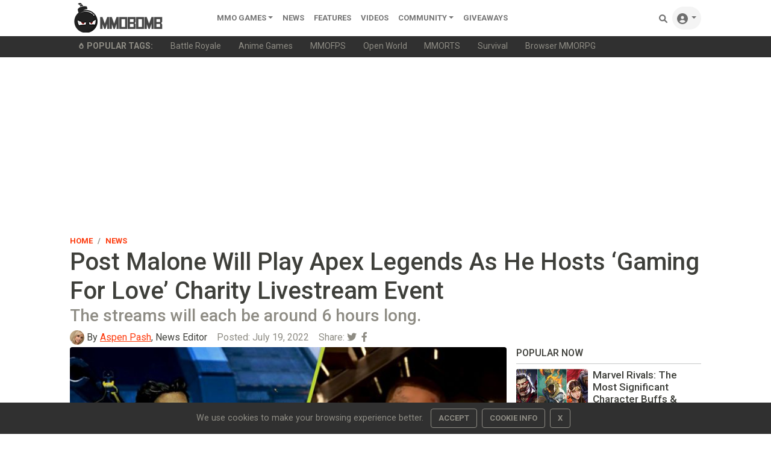

--- FILE ---
content_type: text/html;charset=UTF-8
request_url: https://www.mmobomb.com/news/post-malone-will-play-apex-legends-he-hosts-gaming-love-charity-livestream-event
body_size: 11865
content:
<!DOCTYPE html> <html lang="en-US"> <head> <link rel="apple-touch-icon" sizes="180x180" href="/favicon/apple-touch-icon.png"> <link rel="icon" type="image/png" sizes="192x192" href="/favicon/android-chrome-192x192.png"> <link rel="icon" type="image/png" sizes="32x32" href="/favicon/favicon-32x32.png"> <link rel="icon" type="image/png" sizes="16x16" href="/favicon/favicon-16x16.png"> <link rel="icon" type="image/x-icon" href="/favicon/favicon.ico"> <link rel="manifest" href="/favicon/site.webmanifest"> <link rel="mask-icon" href="/favicon/safari-pinned-tab.svg" color="#5a5a5a"> <meta name="msapplication-TileColor" content="#8c9b9b"> <meta name="theme-color" content="#ffffff">  <link rel="stylesheet" href="https://www.mmobomb.com/assets/css/bootstrap-min5.css"> <link rel="stylesheet" href="/assets/css/style-min3.css">  <script src="/assets/js/jquery-3.6.0.min.js" type="d94dc2f1916e3734c99b53ca-text/javascript"></script> <script src="/assets/js/bootstrap-popper-bootbox.js" type="d94dc2f1916e3734c99b53ca-text/javascript"></script>  <meta name="impact-site-verification" value="2076244577"> <meta charset="UTF-8"> <meta name="viewport" content="width=device-width, initial-scale=1.0"> <meta http-equiv="Content-type" content="text/html;charset=UTF-8"> <meta http-equiv="Content-Language" content="en-us"> <meta http-equiv="X-UA-Compatible" content="IE=edge"> <link rel="preconnect" href="https://server.cpmstar.com"> <link rel="preconnect" href="https://cdnjs.cloudflare.com"> <script src="/cdn-cgi/scripts/7d0fa10a/cloudflare-static/rocket-loader.min.js" data-cf-settings="d94dc2f1916e3734c99b53ca-|49"></script><link rel="preload" href="https://fonts.googleapis.com/css2?family=Roboto:wght@400;500;700&amp;display=swap" as="style" onload="this.rel='stylesheet'"> <noscript> <link rel="stylesheet" href="https://fonts.googleapis.com/css2?family=Roboto:wght@400;500;700&amp;display=swap"> </noscript>  <script type="d94dc2f1916e3734c99b53ca-text/javascript">(function(zonefile){var y="cpmstarx";var drutObj=window[y]=window[y]||{};function failCpmstarAPI(){var failFn=function(o){o&&typeof(o)==="object"&&o.fail&&o.fail()};drutObj&&Array.isArray(drutObj.cmd)&&drutObj.cmd.forEach(failFn)&&(drutObj.cmd.length=0);window.cpmstarAPI=window["_"+zonefile]=failFn}
var rnd=Math.round(Math.random()*999999);var s=document.createElement('script');s.type='text/javascript';s.async=true;s.onerror=failCpmstarAPI;var proto=document.location.protocol;var host=(proto=="https:"||proto=="file:")?"https://server":"//cdn";if(window.location.hash=="#cpmstarDev")host="//dev.server";if(window.location.hash=="#cpmstarStaging")host="//staging.server";s.src=host+".cpmstar.com/cached/zonefiles/"+zonefile+".js?rnd="+rnd;var s2=document.getElementsByTagName('script')[0];s2.parentNode.insertBefore(s,s2);window.cpmstarAPI=function(o){(drutObj.cmd=drutObj.cmd||[]).push(o)}}('10_2203_mmobomb'));</script> <script src="/assets/js/commentActions.js" type="d94dc2f1916e3734c99b53ca-text/javascript"></script>  <title>Post Malone Will Play Apex Legends As He Hosts ‘Gaming For Love’ Charity Livestream Event</title> <meta name="description" content="The streams will each be around 6 hours long."> <meta name="keywords" content="Apex Legends, Gaming For Love"> <link rel="alternate" type="application/rss+xml" title="MMOBomb RSS Feed" href="https://www.mmobomb.com/rss"> <meta name="author" content="Aspen Pash"> <meta name="copyright" content="MMOBomb">  <meta property="og:locale" content="en_US"> <meta property="og:site_name" content="MMOBomb"> <link rel="canonical" href="https://www.mmobomb.com/news/post-malone-will-play-apex-legends-he-hosts-gaming-love-charity-livestream-event"> <meta property="og:title" content="Post Malone Will Play Apex Legends As He Hosts ‘Gaming For Love’ Charity Livestream Event"> <meta property="og:description" content="The streams will each be around 6 hours long."> <meta property="og:url" content="https://www.mmobomb.com/news/post-malone-will-play-apex-legends-he-hosts-gaming-love-charity-livestream-event"> <meta property="og:image" content="https://www.mmobomb.com/file/2022/7/apex-x-post-malone-charity-stream.jpg"> <meta property="og:type" content="article">  <meta name="twitter:card" content="summary_large_image"> <meta name="twitter:site" content="@mmobomb"> <meta name="twitter:title" content="Post Malone Will Play Apex Legends As He Hosts ‘Gaming For Love’ Charity Livestream Event"> <meta name="twitter:description" content="The streams will each be around 6 hours long."> <meta name="twitter:image:src" content="https://www.mmobomb.com/file/2022/7/apex-x-post-malone-charity-stream.jpg"> <script type="d94dc2f1916e3734c99b53ca-text/javascript">function showAds(cpmStar){var adContainer=document.getElementsByClassName('dynamic_editorial_container');var i=0;var tag="Check Out "
while(cpmStar.adsLeft()){if(i%2==0){tag="Play ";tag2=" Now!"}else{tag="Check Out "
tag2=" Today!"}
adContainer[i].innerHTML="<div class='col-5 col-xl-4'><div class='view position-relative overlay rounded z-depth-1-half mb-lg-0 mb-4'>"+"<img class='rounded img-fluid card-img-top' style='aspect-ratio: 241/155 object-fit:cover' src='"+cpmStar.getImageUrl(267,200)+"' width='241' height='155' alt='"+cpmStar.getTitle()+"'> "+"<\/div> <\/div> <\/div>"+"<div class='col-7 col-xl-8 position-static'> <a target='_blank' href='"+cpmStar.getLink()+"' class='stretched-link nodecor'> <h3 class='font-weight-bold h5 text-dark'><strong>"+tag+cpmStar.getTitle()+tag2+"<\/strong><\/h3> <\/a> <p class='dark-grey-text truncate2 mb-0'>"+cpmStar.getDescription(200)+"<\/p> <span class='small text-muted'>Advertising<\/span><\/div>";cpmStar.nextAd();i++}}</script> <script type="d94dc2f1916e3734c99b53ca-text/javascript">var cpmstar_dynamic_editorials={editorial_1:{cpmstar_pid:85681,cpmstar_multi:16,cpmstar_callback:showAds},};(function(){var t=document.createElement('script');t.type='text/javascript';t.async=true;t.src=(document.location.protocol=="https:"?"//server":"//cdn")+".cpmstar.com/cached/js/textad_async_v100.pack.js";var w=document.getElementsByTagName('script')[0];w.parentNode.insertBefore(t,w)})();</script> <script type="application/ld+json">{"@context":"http://schema.org","@type":"NewsArticle","mainEntityOfPage":"https://www.mmobomb.com/news/post-malone-will-play-apex-legends-he-hosts-gaming-love-charity-livestream-event","url":"https://www.mmobomb.com/news/post-malone-will-play-apex-legends-he-hosts-gaming-love-charity-livestream-event","headline":"Post Malone Will Play Apex Legends As He Hosts \u2018Gaming For Love\u2019 Charity Livestream Event","inLanguage":"en","image":{"@type":"ImageObject","url":"https://www.mmobomb.com/file/2022/7/apex-x-post-malone-charity-stream.jpg"},"author":{"@type":"Person","name":"Aspen Pash","jobTitle":"News Editor","url":"https://www.mmobomb.com/author/aspenpash","description":"Aspen is an avid gamer and Twitch streamer currently residing in Japan. She is most attracted to games narrative design and is a huge fan of player choice in games. If Aspen is not playing games, she is most certainly writing about them.","image":{"@type":"ImageObject","url":"https://www.mmobomb.com/assets/images/team/aspen.jpg","caption":"Person"}},"publisher":{"@type":"Organization","name":"MMOBomb.com","sameAs":"https://www.mmobomb.com","logo":{"@type":"ImageObject","url":"https://www.mmobomb.com/assets/images/mmobomb-500.png"}},"articleSection":"News","keywords":["Apex Legends","Gaming For Love"],"datePublished":"2022-07-19T19:43:23-04:00","dateModified":"2022-07-19T19:43:23-04:00"}</script> <script type="application/ld+json">{"@context":"https://schema.org","@type":"BreadcrumbList","itemListElement":[{"@type":"ListItem","position":1,"name":"Home","item":"https://www.mmobomb.com"},{"@type":"ListItem","position":2,"name":"News","item":"https://www.mmobomb.com/news"},{"@type":"ListItem","position":3,"name":"Post Malone Will Play Apex Legends As He Hosts ‘Gaming For Love’ Charity Livestream Event","item":"https://www.mmobomb.com/news/post-malone-will-play-apex-legends-he-hosts-gaming-love-charity-livestream-event"}]}</script> <meta> <script type="d94dc2f1916e3734c99b53ca-text/javascript">(function(){var _z=console;Object.defineProperty(window,"console",{get:function(){if(_z._commandLineAPI){throw"Sorry, Can't execute scripts!"}
return _z},set:function(val){_z=val}})});</script> </head> <body>  <style>.svgmenu{fill:rgba(0, 0, 0, .55)}.svgmenu:hover{fill:#000}</style> <nav class="navbar navbar-expand-lg navbar-light bg-white py-0 fixed-top"> <div class="container"> <a class="navbar-brand mt-n2 mb-n2" href="/"><img src="/logo.png" width="220" height="50" alt="MMOBomb"></a> <button class="navbar-toggler" type="button" data-bs-toggle="collapse" data-bs-target="#navbarSupportedContent" aria-controls="navbarSupportedContent" aria-expanded="false" aria-label="Toggle navigation"> <span class="navbar-toggler-icon"></span> </button> <div class="collapse navbar-collapse" id="navbarSupportedContent"> <ul class="navbar-nav me-auto mb-2 mb-lg-0"> <li class="nav-item dropdown"> <a class="nav-link dropdown-toggle" href="/games" id="dropdown02" data-bs-toggle="dropdown" aria-expanded="false">MMO Games</a> <ul class="dropdown-menu" aria-labelledby="dropdown02"> <li><a class="dropdown-item" href="/games/mmorpg">MMORPG</a></li> <li><a class="dropdown-item" href="/games/shooter">Shooter</a></li> <li><a class="dropdown-item" href="/games/moba">MOBA</a></li> <li><a class="dropdown-item" href="/games/strategy">Strategy</a></li> <li><a class="dropdown-item" href="/games/card">Card</a></li> <li><a class="dropdown-item" href="/games/racing">Racing</a></li> <li><a class="dropdown-item" href="/games/fighting">Fighting</a></li> <li><a class="dropdown-item" href="/games/social">Social</a></li> <li><a class="dropdown-item" href="/games/sports">Sports</a></li> <div class="dropdown-divider"></div> <a class="dropdown-item" href="/games">All MMO Games</a> </ul> </li>  <li class="nav-item"> <a class="nav-link" href="/news">News</a> </li> <li class="nav-item"> <a class="nav-link" href="/features">Features</a> </li> <li class="nav-item"> <a class="nav-link" href="/videos">videos</a> </li> <li class="nav-item dropdown"> <a class="nav-link dropdown-toggle" href="#" id="dropdown04" data-bs-toggle="dropdown" aria-expanded="false">Community</a> <ul class="dropdown-menu" aria-labelledby="dropdown04"> <li><a class="dropdown-item" href="https://www.youtube.com/@mmobombcom" target="_blank">Youtube</a></li> <li><a class="dropdown-item" href="https://twitter.com/mmobomb" target="_blank">Twitter</a></li> <li><a class="dropdown-item" href="https://www.facebook.com/mmobomb/" target="_blank">Facebook</a></li> <li><a class="dropdown-item" href="https://discord.com/invite/Wtr9fdyRZ9" target="_blank">Discord</a></li> </ul> </li> <li class="nav-item"> <a class="nav-link" href="/giveaways">Giveaways</a> </li>   </ul> <ul class="navbar-nav ms-auto nav-flex-icons"> <li class="nav-item"> <a class="nav-link" href="/search"> <svg class="svgmenu" xmlns="http://www.w3.org/2000/svg" width="14px" height="14px" viewbox="0 0 512 512"> <path d="M500.3 443.7l-119.7-119.7c27.22-40.41 40.65-90.9 33.46-144.7C401.8 87.79 326.8 13.32 235.2 1.723C99.01-15.51-15.51 99.01 1.724 235.2c11.6 91.64 86.08 166.7 177.6 178.9c53.8 7.189 104.3-6.236 144.7-33.46l119.7 119.7c15.62 15.62 40.95 15.62 56.57 0C515.9 484.7 515.9 459.3 500.3 443.7zM79.1 208c0-70.58 57.42-128 128-128s128 57.42 128 128c0 70.58-57.42 128-128 128S79.1 278.6 79.1 208z"></path> <title>Search Games</title> </svg> <span class="d-sm-none">Search</span> </a> </li> <li class="nav-item dropdown"> <a class="nav-link dropdown-toggle rounded-pill bg-grey" id="navbarDropdownMenuLink" data-toggle="dropdown" aria-haspopup="true" aria-expanded="false"> <svg xmlns="http://www.w3.org/2000/svg" width="18px" height="18px" class="svgmenu" viewbox="0 0 512 512"><path d="M256 0C114.6 0 0 114.6 0 256s114.6 256 256 256s256-114.6 256-256S397.4 0 256 0zM256 128c39.77 0 72 32.24 72 72S295.8 272 256 272c-39.76 0-72-32.24-72-72S216.2 128 256 128zM256 448c-52.93 0-100.9-21.53-135.7-56.29C136.5 349.9 176.5 320 224 320h64c47.54 0 87.54 29.88 103.7 71.71C356.9 426.5 308.9 448 256 448z"></path><title>Sign In</title></svg> <span class="d-sm-none">Sign In</span> </a> <div class="dropdown-menu dropdown-menu-right dropdown-default shadow" aria-labelledby="navbarDropdownMenuLink-333"> <a class="dropdown-item" href="/login"><svg xmlns="http://www.w3.org/2000/svg" width="13px" height="13px" style="fill:rgba(0,0,0,.55); margin-bottom: 2px;" viewbox="0 0 512 512"><path d="M344.7 238.5l-144.1-136C193.7 95.97 183.4 94.17 174.6 97.95C165.8 101.8 160.1 110.4 160.1 120V192H32.02C14.33 192 0 206.3 0 224v64c0 17.68 14.33 32 32.02 32h128.1v72c0 9.578 5.707 18.25 14.51 22.05c8.803 3.781 19.03 1.984 26-4.594l144.1-136C354.3 264.4 354.3 247.6 344.7 238.5zM416 32h-64c-17.67 0-32 14.33-32 32s14.33 32 32 32h64c17.67 0 32 14.33 32 32v256c0 17.67-14.33 32-32 32h-64c-17.67 0-32 14.33-32 32s14.33 32 32 32h64c53.02 0 96-42.98 96-96V128C512 74.98 469 32 416 32z"></path><title>Login</title></svg><span class="ms-2">Log In</span></a> <a class="dropdown-item" href="/register"><svg xmlns="http://www.w3.org/2000/svg" width="13px" height="13px" style="fill:rgba(0,0,0,.55); margin-bottom: 2px;" viewbox="0 0 640 512"><path d="M224 256c70.7 0 128-57.31 128-128S294.7 0 224 0C153.3 0 96 57.31 96 128S153.3 256 224 256zM274.7 304H173.3C77.61 304 0 381.6 0 477.3C0 496.5 15.52 512 34.66 512h378.7C432.5 512 448 496.5 448 477.3C448 381.6 370.4 304 274.7 304zM616 200h-48v-48C568 138.8 557.3 128 544 128s-24 10.75-24 24v48h-48C458.8 200 448 210.8 448 224s10.75 24 24 24h48v48C520 309.3 530.8 320 544 320s24-10.75 24-24v-48h48C629.3 248 640 237.3 640 224S629.3 200 616 200z"></path><title>Create Your Account</title></svg><span class="ms-2">Create Account</span></a> </div> </li> </ul> </div> </div> </nav> <div class="sub-menu bg-dark"> <div class="container small"> <ul class="nav" style="flex-wrap:nowrap;overflow-x:auto; white-space: nowrap; scrollbar-width: thin; text-overflow: ellipsis;"> <span class="nav-link text-secondary"><svg xmlns="http://www.w3.org/2000/svg" width="10px" height="10px" style="fill:#8e8c84; margin-bottom: 2px;" viewbox="0 0 384 512"> <path d="M203.1 4.365c-6.177-5.82-16.06-5.819-22.23-.0007C74.52 104.5 0 234.1 0 312C0 437.9 79 512 192 512s192-74.05 192-200C384 233.9 309 104.2 203.1 4.365zM192 432c-56.5 0-96-37.76-96-91.74c0-12.47 4.207-55.32 83.87-143c6.314-6.953 17.95-6.953 24.26 0C283.8 284.9 288 327.8 288 340.3C288 394.2 248.5 432 192 432z"></path> <title>Popular</title> </svg><b class="ms-1" style="text-transform:uppercase">Popular Tags:</b></span> <a class="nav-link text-secondary" href="/games/battle-royale">Battle Royale</a> <a class="nav-link text-secondary" href="/games/anime">Anime Games</a> <a class="nav-link text-secondary" href="/games/mmofps">MMOFPS</a> <a class="nav-link text-secondary" href="/games/open-world">Open World</a> <a class="nav-link text-secondary" href="/games/mmorts">MMORTS</a> <a class="nav-link text-secondary" href="/games/survival">Survival</a> <a class="nav-link text-secondary" href="/browsergames/mmorpg">Browser MMORPG</a> </ul> </div> </div> <main> <div class="container text-center"> <script async src="https://pagead2.googlesyndication.com/pagead/js/adsbygoogle.js?client=ca-pub-6356445362931171" crossorigin="anonymous" type="d94dc2f1916e3734c99b53ca-text/javascript"></script>  <ins class="adsbygoogle" style="display:block" data-ad-client="ca-pub-6356445362931171" data-ad-slot="7882362008" data-ad-format="auto" data-full-width-responsive="true"></ins> <script type="d94dc2f1916e3734c99b53ca-text/javascript">(adsbygoogle=window.adsbygoogle||[]).push({});</script> </div> <div class="container pt-2 pb-5"> <article> <header> <div class="row align-items-center"> <div class="col-6"> <nav aria-label="breadcrumb"> <ol class="breadcrumb mb-0 ps-0 pb-0"> <li class="breadcrumb-item"><a href="/" class="nodecor">Home</a></li> <li class="breadcrumb-item" aria-current="page"><a href="/news" class="nodecor">News</a></li> </ol> </nav> </div> <div class="col-6 text-end"> </div> </div> <h1 class="font-weight-bold mb-0">Post Malone Will Play Apex Legends As He Hosts ‘Gaming For Love’ Charity Livestream Event </h1> <h2 class="h3 text-secondary">The streams will each be around 6 hours long.</h2> <div class="row mb-1 d-flex align-content-center "> <div class="col-12 d-flex align-content-center"> <div class="avatar avatar-xs rounded-circle me-1"> <img alt="Aspen Pash" src="/assets/images/team/aspen.jpg" width="24" height="24"> </div> <span class="me-3"><span class="text-muted"></span>By <a href="https://www.mmobomb.com/author/aspenpash">Aspen Pash</a>, News Editor</span> <span class="text-muted me-3">Posted: <time datetime="2022-07-19T19:43:23-04:00">July 19, 2022</time></span> <div class="float-end"> <span class="text-muted">Share: </span><a class="text-secondary" href="https://twitter.com/intent/tweet?text=Post%20Malone%20Will%20Play%20Apex%20Legends%20As%20He%20Hosts%20%E2%80%98Gaming%20For%20Love%E2%80%99%20Charity%20Livestream%20Event:%20https://www.mmobomb.com/news/post-malone-will-play-apex-legends-he-hosts-gaming-love-charity-livestream-event"><i class="fab fa-twitter me-1"></i></a> <a class="text-secondary" href="https://www.facebook.com/sharer/sharer.php?u=https://www.mmobomb.com/news/post-malone-will-play-apex-legends-he-hosts-gaming-love-charity-livestream-event"><i class="fab fa-facebook-f me-1"></i></a> </div> </div> <div class="col-4 d-flex align-content-center"> </div> </div> </header> <div class="row"> <div class="col-md-8"> <div class="content mb-3 text-justify"> <p><img class="aligncenter size-large" src="https://www.mmobomb.com/file/2022/7/apex-x-post-malone-charity-stream-709x418.jpg" alt="Apex x Post Malone Charity Stream" width="709" height="418"></p> <p>Popular and well-known rapper Post Malone has teamed up with Respawn Entertainment for an <a href="https://www.mmobomb.com/review/apex-legends" target="_blank" rel="noopener">Apex Legends</a> charity stream event. <a href="https://www.twitch.tv/postmalone/clips?filter=clips&amp;range=all" target="_blank" rel="noopener">Post Malone</a> will participate in a series of Apex Legends livestreams where all proceeds from each stream will be donated to various charities. The Gaming For Love event will consist of four livestreams, each of which will take place this week on Twitch. Each stream will allow players to donate to a different charity via the Tiltify donation platform.</p> <p>In addition, Apex Legends developers will also be donating $10,000 to each charity in this event. The first of the four streams has already come and went, but you can still catch the other three streams as follows:</p> <p>Wednesday, July 20, 6 PM PT/ 9 PM ET: <a href="https://www.projecthope.org/" target="_blank" rel="noopener">Project Hope</a></p> <p>Friday, July 22, 6 PM PT/ 9 PM ET: <a href="https://www.unitedway.org/" target="_blank" rel="noopener">United Way</a></p> <p>Sunday July 24, 6 PM PT/9 PM ET: <a href="https://www.thetrevorproject.org/" target="_blank" rel="noopener">The Trevor Project</a></p> <p>Post Malone has been an Apex Legends fan for many years, “There was no game that really, like, made me want to play video games,” he said during a February 2022 play session with Twitch streamer <a href="https://twitter.com/iitztimmy/status/1496658634201186304" target="_blank" rel="noopener">iiTzTimmy</a>. “This game has really brought back my passion for gaming.”</p> <p>If you are interested in Apex Legends, Post Malone, charity streams, or perhaps all three, then you should definitely check out the upcoming livestreams on Twitch.</p> </div> <div class="mb-3"> <h3 class="h4">Related Articles</h3> <ul> <li class="mb-2"><a href="https://www.mmobomb.com/news/grab-your-hoverboards-apex-legends-winter-wipeout-event-about-to-kick-off">Grab Your Hoverboards, Apex Legends’ Winter Wipeout Event Is About To Kick Off</a></li> <li class="mb-2"><a href="https://www.mmobomb.com/news/a-second-olympus-crash-lands-pagos-apex-legends-season-27">A Second Olympus Crash Lands On Págos In Apex Legends’ Season 27</a></li> <li class="mb-2"><a href="https://www.mmobomb.com/news/apex-legends-november-update-will-allow-players-to-adjust-audio-preferences-improved-combat">Apex Legends’ November Update Will Allow Players To Adjust Audio Preferences For Improved Combat</a></li> </ul> </div> <div class="mb-2 float-end"> <span class="me-2 small">Share:</span><a class="text-secondary" href="https://twitter.com/intent/tweet?text=Post%20Malone%20Will%20Play%20Apex%20Legends%20As%20He%20Hosts%20%E2%80%98Gaming%20For%20Love%E2%80%99%20Charity%20Livestream%20Event:%20https://www.mmobomb.com/news/post-malone-will-play-apex-legends-he-hosts-gaming-love-charity-livestream-event"><i class="fab fa-twitter me-1"></i></a> <a class="text-secondary" href="https://www.facebook.com/sharer/sharer.php?u=https://www.mmobomb.com/news/post-malone-will-play-apex-legends-he-hosts-gaming-love-charity-livestream-event"><i class="fab fa-facebook-f me-1"></i></a> </div> <div class="fst-italic small mb-3">Got a news tip? Contact us directly <a href="/contact">here</a>!</div> <div class="mb-3 text-justify"> <hr> <div class="text-center">In this article: <a href="/topic/apex-legends">Apex Legends</a>, <a href="/topic/gaming-love">Gaming For Love</a>.</div> </div> <hr class="mb-4">  <h4>About the Author</h4> <div class="p-2"> <div class="row bg-grey mb-4 p-4 rounded"> <div class="col-3 col-md-2 d-flex align-items-center justify-content-center"> <span class="avatar avatar-xl rounded-circle"> <img alt="Aspen Pash" src="/assets/images/team/aspen.jpg" width="84" height="84" loading="lazy"> </span> </div> <div class="col-9 col-md-10"> <span class="fw-bold"><b>Aspen Pash</b></span>, <span class="small">News Editor</span><br> <p>Aspen is an avid gamer and Twitch streamer currently residing in Japan. She is most attracted to games narrative design and is a huge fan of player choice in games. If Aspen is not playing games, she is most certainly writing about them.</p> <a href="https://www.mmobomb.com/author/aspenpash">More Stories by Aspen Pash</a> </div> </div> </div> <hr class="mb-4">  <div class="commentSection mb-4"> <div class="header"> <h4 class="commentCount">Discussion (0)</h4> <div class="commentForm"> <a> <img src="/assets/images/avatars/default/default.png" width="40" height="40" class="profile-image rounded-circle me-2"> </a> <textarea class="commentBodyClass me-2 border-bottom" placeholder="What do you think?" rows="1"></textarea> <button class="postComment" onclick="if (!window.__cfRLUnblockHandlers) return false; notSignedIn()" data-cf-modified-d94dc2f1916e3734c99b53ca-=""> <span class="text ml-1">Submit</span> </button> </div> </div> <div class="comments"> </div> <hr> </div> <h3 class="h4">Read Next</h3> <article> <div class="content position-relative row align-items-center mb-4">  <div class="col-5 col-xl-4">  <figure class="view position-relative overlay rounded z-depth-1-half mb-lg-0 mb-4"> <img class="rounded img-fluid card-img-top" src="https://www.mmobomb.com/file/2022/7/poe-sentinel-out-218x150.jpg" loading="lazy" width="225" height="155" alt="As Previously Teased, Path Of Exile Won't Make Sentinel A Core Mechanic Anytime Soon"> </figure> </div>   <header class="col-7 col-xl-8 position-static">  <div class="mb-2"> <h3 style="line-height: 0.8;"> <a href="https://www.mmobomb.com/news/path-of-exile-addresses-sentinel-will-become-core-mechanic" class="stretched-link nodecor text-dark d-inline h5" style="font-weight: bolder;">As Previously Teased, Path Of Exile Won't Make Sentinel A Core Mechanic Anytime Soon</a> </h3> </div>  <p class="dark-grey-text truncate2 mb-0">Players still have time to finish their challenges in the league before time runs out.</p>  <div class="small text-muted">By Aspen Pash - <time datetime="2022-07-19T20:32:52-04:00">3 years ago</time> </div> </header>  </div> </article> <h3 class="h4">You May Enjoy</h3> <article> <div class="content position-relative row align-items-center mb-4">  <div class="col-5 col-xl-4">  <figure class="view position-relative overlay rounded z-depth-1-half mb-lg-0 mb-4"> <img class="rounded img-fluid card-img-top" src="https://www.mmobomb.com/file/2026/1/overwatch-vendetta-pointing-218x150.jpg" loading="lazy" width="225" height="155" alt="Players Have a Vendetta Against Overwatch’s New Addition"> </figure> </div>   <header class="col-7 col-xl-8 position-static">  <div class="mb-2"> <p class="d-inline text-primary"><b>Feature</b></p> <h3 style="line-height: 0.8;"> <a href="https://www.mmobomb.com/players-have-vendetta-against-overwatch-new-addition" class="stretched-link nodecor text-dark d-inline h5" style="font-weight: bolder;">Players Have a Vendetta Against Overwatch’s New Addition</a> </h3> </div>  <p class="dark-grey-text truncate2 mb-0">What can be done about the game’s first melee damage hero?</p>  <div class="small text-muted">By Jason Winter - <time datetime="2026-01-14T13:10:15-05:00">4 days ago</time> </div> </header>  </div> </article><article> <div class="content position-relative row align-items-center mb-4">  <div class="col-5 col-xl-4">  <figure class="view position-relative overlay rounded z-depth-1-half mb-lg-0 mb-4"> <img class="rounded img-fluid card-img-top" src="https://www.mmobomb.com/file/2026/1/marvel-rivals-deadpool-deets-218x150.jpg" loading="lazy" width="225" height="155" alt="Marvel Rivals’ Deadpool Is A Triple Threat"> </figure> </div>   <header class="col-7 col-xl-8 position-static">  <div class="mb-2"> <h3 style="line-height: 0.8;"> <a href="https://www.mmobomb.com/news/marvel-rivals-deadpool-triple-threat" class="stretched-link nodecor text-dark d-inline h5" style="font-weight: bolder;">Marvel Rivals’ Deadpool Is A Triple Threat</a> </h3> </div>  <p class="dark-grey-text truncate2 mb-0">And he’ll make it everyone’s problem.</p>  <div class="small text-muted">By QuintLyn Bowers - <time datetime="2026-01-14T16:23:58-05:00">4 days ago</time> </div> </header>  </div> </article><article> <div class="content position-relative row align-items-center mb-4">  <div class="col-5 col-xl-4">  <figure class="view position-relative overlay rounded z-depth-1-half mb-lg-0 mb-4"> <img class="rounded img-fluid card-img-top" src="https://www.mmobomb.com/file/2026/1/vindictus-momentum-update-218x150.jpg" loading="lazy" width="225" height="155" alt="Vindictus’ Winter Update Introduces Systems To Make Progression Easier On Players"> </figure> </div>   <header class="col-7 col-xl-8 position-static">  <div class="mb-2"> <h3 style="line-height: 0.8;"> <a href="https://www.mmobomb.com/news/vindictus-winter-update-introduces-systems-to-make-progression-easier-players" class="stretched-link nodecor text-dark d-inline h5" style="font-weight: bolder;">Vindictus’ Winter Update Introduces Systems To Make Progression Easier On Players</a> </h3> </div>  <p class="dark-grey-text truncate2 mb-0">If you’ve been struggling, this should help.</p>  <div class="small text-muted">By QuintLyn Bowers - <time datetime="2026-01-15T18:36:21-05:00">3 days ago</time> </div> </header>  </div> </article><article> <div class="content position-relative row align-items-center mb-4">  <div class="col-5 col-xl-4">  <figure class="view position-relative overlay rounded z-depth-1-half mb-lg-0 mb-4"> <img class="rounded img-fluid card-img-top" src="https://www.mmobomb.com/file/2026/1/league-of-legends-2026-s1-218x150.jpg" loading="lazy" width="225" height="155" alt="League of Legends Kicks Off The First Season Of 2026"> </figure> </div>   <header class="col-7 col-xl-8 position-static">  <div class="mb-2"> <h3 style="line-height: 0.8;"> <a href="https://www.mmobomb.com/news/leauge-of-legends-kicks-off-first-season-of-2026" class="stretched-link nodecor text-dark d-inline h5" style="font-weight: bolder;">League of Legends Kicks Off The First Season Of 2026</a> </h3> </div>  <p class="dark-grey-text truncate2 mb-0">The new season focuses on the military kingdom of Demacia.</p>  <div class="small text-muted">By QuintLyn Bowers - <time datetime="2026-01-08T17:02:16-05:00">1 week ago</time> </div> </header>  </div> </article><div class="dynamic_editorial_container content position-relative row align-items-center mb-4"> </div> <style>@media (min-width:876px){.col-md-8{width:69.666667%}.col-md-4{width:30.333333%}}</style> </div> <div class="col-md-4"> <aside> <div class="border-sidebar text-dark text-start mb-2 text-uppercase"> <h2 class="h6 fw-bold">Popular Now</h2> </div> <div class="row mb-2">  <div class="single-news mb-3 d-flex position-relative">  <div class="row">  <div class="col-5">  <div class="view overlay rounded position-relative"> <img class="img-fluid rounded" src="https://www.mmobomb.com/file/2026/1/marvel-rivals-season-6-character-changes-218x150.jpg" loading="lazy" alt="Marvel Rivals: The Most Significant Character Buffs &amp; Nerfs in Season 6 "> </div> </div>   <div class="col-7 g-0"> <div> <div class="col-11 pl-0 text-start" style="display: -webkit-box; -webkit-box-orient: vertical; -webkit-line-clamp: 4; overflow: hidden;"> <a href="https://www.mmobomb.com/marvel-rivals-most-significant-character-buffs-nerfs-season-6" class="text-dark nodecor stretched-link fw-bolder"><h3 style="font-size: 1.07rem;" class="fw-bolder mb-0">Marvel Rivals: The Most Significant Character Buffs &amp; Nerfs in Season 6 </h3></a> </div> </div> </div>  </div>  </div>   <div class="single-news mb-3 d-flex position-relative">  <div class="row">  <div class="col-5">  <div class="view overlay rounded position-relative"> <img class="img-fluid rounded" src="https://www.mmobomb.com/file/2026/1/heartopia-feat-218x150.jpg" loading="lazy" alt="Thinking About Playing Heartopia? Read This First"> </div> </div>   <div class="col-7 g-0"> <div> <div class="col-11 pl-0 text-start" style="display: -webkit-box; -webkit-box-orient: vertical; -webkit-line-clamp: 4; overflow: hidden;"> <a href="https://www.mmobomb.com/about-playing-heartopia" class="text-dark nodecor stretched-link fw-bolder"><h3 style="font-size: 1.07rem;" class="fw-bolder mb-0">Thinking About Playing Heartopia? Read This First</h3></a> </div> </div> </div>  </div>  </div>  </div> <div id="cpmstar-85410"></div> <script type="d94dc2f1916e3734c99b53ca-text/javascript">cpmstarAPI({kind:'go',module:'videocontent'});</script> <center><div style="width:300px;height:250px" class="mb-4"> <script async src="https://pagead2.googlesyndication.com/pagead/js/adsbygoogle.js?client=ca-pub-6356445362931171" crossorigin="anonymous" type="d94dc2f1916e3734c99b53ca-text/javascript"></script>  <ins class="adsbygoogle" style="display:inline-block;width:300px;height:250px" data-ad-client="ca-pub-6356445362931171" data-ad-slot="1717425288"></ins> <script type="d94dc2f1916e3734c99b53ca-text/javascript">(adsbygoogle=window.adsbygoogle||[]).push({});</script> </div></center> <div class="border-sidebar text-dark text-start mb-2 text-uppercase"> <h2 class="h6 fw-bold">Trending Stories</h2> </div> <div class="row mb-4">  <div class="single-news mb-3 d-flex position-relative">  <div class="row">  <div class="col-5">  <div class="view overlay rounded position-relative"> <img class="img-fluid rounded" src="https://www.mmobomb.com/file/2026/1/arknights-endfield-launch-details-218x150.jpg" loading="lazy" alt="Arknights: Endfield Release Special Program Provides Details On The Game's Monetization System"> </div> </div>   <div class="col-7 g-0"> <div> <div class="col-11 pl-0 text-start" style="display: -webkit-box; -webkit-box-orient: vertical; -webkit-line-clamp: 4; overflow: hidden;"> <a href="https://www.mmobomb.com/news/arknights-endfield-release-special-program-provides-details-game-monetization-system" class="text-dark nodecor stretched-link fw-bolder"><h3 style="font-size: 1.07rem;" class="fw-bolder mb-0">Arknights: Endfield Release Special Program Provides Details On The Game's Monetization System</h3></a> </div> </div> </div>  </div>  </div>   <div class="single-news mb-3 d-flex position-relative">  <div class="row">  <div class="col-5">  <div class="view overlay rounded position-relative"> <img class="img-fluid rounded" src="https://www.mmobomb.com/file/2026/1/marvel-rivals-deadpool-deets-218x150.jpg" loading="lazy" alt="Marvel Rivals’ Deadpool Is A Triple Threat"> </div> </div>   <div class="col-7 g-0"> <div> <div class="col-11 pl-0 text-start" style="display: -webkit-box; -webkit-box-orient: vertical; -webkit-line-clamp: 4; overflow: hidden;"> <a href="https://www.mmobomb.com/news/marvel-rivals-deadpool-triple-threat" class="text-dark nodecor stretched-link fw-bolder"><h3 style="font-size: 1.07rem;" class="fw-bolder mb-0">Marvel Rivals’ Deadpool Is A Triple Threat</h3></a> </div> </div> </div>  </div>  </div>   <div class="single-news mb-3 d-flex position-relative">  <div class="row">  <div class="col-5">  <div class="view overlay rounded position-relative"> <img class="img-fluid rounded" src="https://www.mmobomb.com/file/2026/1/overwatch-vendetta-pointing-218x150.jpg" loading="lazy" alt="Players Have a Vendetta Against Overwatch’s New Addition"> </div> </div>   <div class="col-7 g-0"> <div> <div class="col-11 pl-0 text-start" style="display: -webkit-box; -webkit-box-orient: vertical; -webkit-line-clamp: 4; overflow: hidden;"> <a href="https://www.mmobomb.com/players-have-vendetta-against-overwatch-new-addition" class="text-dark nodecor stretched-link fw-bolder"><h3 style="font-size: 1.07rem;" class="fw-bolder mb-0">Players Have a Vendetta Against Overwatch’s New Addition</h3></a> </div> </div> </div>  </div>  </div>   <div class="single-news mb-3 d-flex position-relative">  <div class="row">  <div class="col-5">  <div class="view overlay rounded position-relative"> <img class="img-fluid rounded" src="https://www.mmobomb.com/file/2026/1/vindictus-momentum-update-218x150.jpg" loading="lazy" alt="Vindictus’ Winter Update Introduces Systems To Make Progression Easier On Players"> </div> </div>   <div class="col-7 g-0"> <div> <div class="col-11 pl-0 text-start" style="display: -webkit-box; -webkit-box-orient: vertical; -webkit-line-clamp: 4; overflow: hidden;"> <a href="https://www.mmobomb.com/news/vindictus-winter-update-introduces-systems-to-make-progression-easier-players" class="text-dark nodecor stretched-link fw-bolder"><h3 style="font-size: 1.07rem;" class="fw-bolder mb-0">Vindictus’ Winter Update Introduces Systems To Make Progression Easier On Players</h3></a> </div> </div> </div>  </div>  </div>  </div>  <a href="/giveaways" class="float-end small nodecor" rel="noopener noreferrer">See More<i class="ms-1 fas fa-chevron-right"></i></a> <div class="border-sidebar text-dark text-start mb-2 text-uppercase"> <h2 class="h6 fw-bold">Live Giveaways</h2> </div>  <div class="mb-4 position-ralative">  <ul class="list-group list-group-flush list">  <li class="list-group-item px-0"> <div class="row align-items-center"> <div class="col-auto p-0"> <span class="giveaway-box"> <img alt="World of Warships Economic Bonuses Key Giveaway" src="https://www.mmobomb.com/file/2025/9/world-of-warships-economic-bonuses-key-giveaway-218x150.png" loading="lazy" width="78" height="56"> </span> </div> <div class="col text-start"> <h3><a href="https://www.mmobomb.com/giveaway/world-warships-ecoboost-codes" class="stretched-link mb-1 h6 nodecor text-dark fw-bolder" style="display: -webkit-box; -webkit-box-orient: vertical; -webkit-line-clamp: 2; overflow: hidden;">World of Warships Economic Bonuses Key Giveaway</a></h3> <div class="progress mb-0 mt-1" style="height: 6px;"> <div class="progress-bar bg-warning" role="progressbar" aria-valuenow="100" aria-valuemin="0" aria-valuemax="100" title="34% keys left" style="width: 34%;"></div> </div> </div> </div> </li> <li class="list-group-item px-0"> <div class="row align-items-center"> <div class="col-auto p-0"> <span class="giveaway-box"> <img alt="Viking Rise Gift Pack Key Giveaway" src="https://www.mmobomb.com/file/2023/4/viking-rise-gift-pack-key-giveaway-218x150.png" loading="lazy" width="78" height="56"> </span> </div> <div class="col text-start"> <h3><a href="https://www.mmobomb.com/giveaway/viking-rise-keys" class="stretched-link mb-1 h6 nodecor text-dark fw-bolder" style="display: -webkit-box; -webkit-box-orient: vertical; -webkit-line-clamp: 2; overflow: hidden;">Viking Rise Gift Pack Key Giveaway</a></h3> <div class="progress mb-0 mt-1" style="height: 6px;"> <div class="progress-bar bg-info" role="progressbar" aria-valuenow="100" aria-valuemin="0" aria-valuemax="100" title="53% keys left" style="width: 53%;"></div> </div> </div> </div> </li> <li class="list-group-item px-0"> <div class="row align-items-center"> <div class="col-auto p-0"> <span class="giveaway-box"> <img alt="Lords Mobile Gift Pack Key Giveaway" src="https://www.mmobomb.com/file/2022/5/lords-mobile-150-218x150.png" loading="lazy" width="78" height="56"> </span> </div> <div class="col text-start"> <h3><a href="https://www.mmobomb.com/giveaway/lords-mobile-keys" class="stretched-link mb-1 h6 nodecor text-dark fw-bolder" style="display: -webkit-box; -webkit-box-orient: vertical; -webkit-line-clamp: 2; overflow: hidden;">Lords Mobile Gift Pack Key Giveaway</a></h3> <div class="progress mb-0 mt-1" style="height: 6px;"> <div class="progress-bar bg-info" role="progressbar" aria-valuenow="100" aria-valuemin="0" aria-valuemax="100" title="70% keys left" style="width: 70%;"></div> </div> </div> </div> </li> <li class="list-group-item px-0"> <div class="row align-items-center"> <div class="col-auto p-0"> <span class="giveaway-box"> <img alt="Doomsday: Last Survivors Gift Key Giveaway" src="https://www.mmobomb.com/file/2022/8/doomday-box-218x150.png" loading="lazy" width="78" height="56"> </span> </div> <div class="col text-start"> <h3><a href="https://www.mmobomb.com/giveaway/doomsday-last-survivors-gift-key" class="stretched-link mb-1 h6 nodecor text-dark fw-bolder" style="display: -webkit-box; -webkit-box-orient: vertical; -webkit-line-clamp: 2; overflow: hidden;">Doomsday: Last Survivors Gift Key Giveaway</a></h3> <div class="progress mb-0 mt-1" style="height: 6px;"> <div class="progress-bar bg-info" role="progressbar" aria-valuenow="100" aria-valuemin="0" aria-valuemax="100" title="54% keys left" style="width: 54%;"></div> </div> </div> </div> </li> </ul> </div>  <center><div style="width:300px;height:600px" class="mb-4"> <script async src="https://pagead2.googlesyndication.com/pagead/js/adsbygoogle.js?client=ca-pub-6356445362931171" crossorigin="anonymous" type="d94dc2f1916e3734c99b53ca-text/javascript"></script>  <ins class="adsbygoogle" style="display:block" data-ad-client="ca-pub-6356445362931171" data-ad-slot="1367723881" data-ad-format="auto" data-full-width-responsive="true"></ins> <script type="d94dc2f1916e3734c99b53ca-text/javascript">(adsbygoogle=window.adsbygoogle||[]).push({});</script> </div></center> </aside> </div> </div> </article> </div> </main>  <footer class="page-footer font-small bg-dark pt-3">  <div class="container text-center text-md-left">  <div class="row text-center text-md-left mt-3 pb-3">  <div class="col-md-3 col-lg-2 col-xl-2 mx-auto mt-3"> <p> <a class="text-light nodecor" href="/about">About Us</a> </p> <p> <a class="text-light nodecor" href="/partners">Partner With Us</a> </p> <p> <a class="text-light nodecor" href="/contact">Contact Us</a> </p> </div>  <hr class="w-100 clearfix d-md-none"> <div class="col-md-3 col-lg-2 col-xl-2 mx-auto mt-3"> <p> <a class="text-light nodecor" href="/api">API</a> </p> <p> <a class="text-light nodecor" href="/all-games">Games List</a> </p> <p> <a class="text-light nodecor" href="/work-with-us">Write For Us</a> </p> </div>  <div class="col-md-3 col-lg-2 col-xl-2 mx-auto mt-3"> <p> <a class="text-light nodecor" href="/archives/2026">Archive</a> </p> <p> <a class="text-light nodecor" href="/terms-of-use">Terms of Use</a> </p> <p> <a class="text-light nodecor" href="/editorial-policy">Editorial Policy</a> </p> </div>  <hr class="w-100 clearfix d-md-none">   <hr class="w-100 clearfix d-md-none">  <div class="col-md-3 col-lg-2 col-xl-2 mx-auto mt-3"> <p> <a class="text-light nodecor" href="/privacy-policy">Privacy Policy</a> </p> <p> <a class="text-light nodecor" href="/cookies-policy">Cookies Policy</a> </p> </div>  </div>  <hr>  <div class="row d-flex align-items-center">  <div class="col-md-7 col-lg-8">  <p class="text-center text-md-left text-secondary small">© 2008-2026 Digiwalls Media, all rights reserved. MMOBomb® is a registered trademark. <br> All other trademarks are property of their respective owners.</p> </div>   <div class="col-md-5 col-lg-4 ml-lg-0">  <div class="text-center text-md-right"> <ul class="list-unstyled list-inline"> <li class="list-inline-item"> <a rel="nofollow" href="https://www.facebook.com/mmobomb/" aria-label="Facebook" target="_blank" class="btn-floating text-light mx-1"> <svg xmlns="http://www.w3.org/2000/svg" width="18px" height="16px" style="fill:#fff" viewbox="0 0 320 512"> <path d="M279.14 288l14.22-92.66h-88.91v-60.13c0-25.35 12.42-50.06 52.24-50.06h40.42V6.26S260.43 0 225.36 0c-73.22 0-121.08 44.38-121.08 124.72v70.62H22.89V288h81.39v224h100.17V288z"></path> <title>Facebook</title> </svg> </a> </li> <li class="list-inline-item"> <a rel="nofollow" href="https://www.youtube.com/@mmobombcom" aria-label="Youtube" target="_blank" class="btn-floating text-light mx-1"> <svg xmlns="http://www.w3.org/2000/svg" width="18px" height="16px" style="fill:#fff" viewbox="0 0 576 512"> <path d="M549.655 124.083c-6.281-23.65-24.787-42.276-48.284-48.597C458.781 64 288 64 288 64S117.22 64 74.629 75.486c-23.497 6.322-42.003 24.947-48.284 48.597-11.412 42.867-11.412 132.305-11.412 132.305s0 89.438 11.412 132.305c6.281 23.65 24.787 41.5 48.284 47.821C117.22 448 288 448 288 448s170.78 0 213.371-11.486c23.497-6.321 42.003-24.171 48.284-47.821 11.412-42.867 11.412-132.305 11.412-132.305s0-89.438-11.412-132.305zm-317.51 213.508V175.185l142.739 81.205-142.739 81.201z"></path> <title>Youtube</title> </svg> </a> </li> <li class="list-inline-item"> <a rel="nofollow" href="https://twitter.com/mmobomb" aria-label="Twitter" target="_blank" class="btn-floating text-light mx-1"> <svg xmlns="http://www.w3.org/2000/svg" width="18px" height="16px" style="fill:#fff" viewbox="0 0 512 512"> <path d="M459.37 151.716c.325 4.548.325 9.097.325 13.645 0 138.72-105.583 298.558-298.558 298.558-59.452 0-114.68-17.219-161.137-47.106 8.447.974 16.568 1.299 25.34 1.299 49.055 0 94.213-16.568 130.274-44.832-46.132-.975-84.792-31.188-98.112-72.772 6.498.974 12.995 1.624 19.818 1.624 9.421 0 18.843-1.3 27.614-3.573-48.081-9.747-84.143-51.98-84.143-102.985v-1.299c13.969 7.797 30.214 12.67 47.431 13.319-28.264-18.843-46.781-51.005-46.781-87.391 0-19.492 5.197-37.36 14.294-52.954 51.655 63.675 129.3 105.258 216.365 109.807-1.624-7.797-2.599-15.918-2.599-24.04 0-57.828 46.782-104.934 104.934-104.934 30.213 0 57.502 12.67 76.67 33.137 23.715-4.548 46.456-13.32 66.599-25.34-7.798 24.366-24.366 44.833-46.132 57.827 21.117-2.273 41.584-8.122 60.426-16.243-14.292 20.791-32.161 39.308-52.628 54.253z"></path> <title>Twitter</title> </svg> </a> </li> <li class="list-inline-item"> <a rel="nofollow" href="https://www.twitch.tv/mmobomb" aria-label="Twitch" target="_blank" class="btn-floating text-light mx-1"> <svg xmlns="http://www.w3.org/2000/svg" width="18px" height="16px" style="fill:#fff" viewbox="0 0 512 512"> <path d="M391.17,103.47H352.54v109.7h38.63ZM285,103H246.37V212.75H285ZM120.83,0,24.31,91.42V420.58H140.14V512l96.53-91.42h77.25L487.69,256V0ZM449.07,237.75l-77.22,73.12H294.61l-67.6,64v-64H140.14V36.58H449.07Z"></path> <title>Twitch</title> </svg> </a> </li> <li class="list-inline-item"> <a rel="nofollow" type=" application/rss+xml" aria-label="RSS" href="https://www.mmobomb.com/rss" target="_blank" class="btn-floating text-light mx-1"> <svg xmlns="http://www.w3.org/2000/svg" width="18px" height="16px" style="fill:#fff" viewbox="0 0 448 512"> <path d="M25.57 176.1C12.41 175.4 .9117 185.2 .0523 198.4s9.173 24.65 22.39 25.5c120.1 7.875 225.7 112.7 233.6 233.6C256.9 470.3 267.4 480 279.1 480c.5313 0 1.062-.0313 1.594-.0625c13.22-.8438 23.25-12.28 22.39-25.5C294.6 310.3 169.7 185.4 25.57 176.1zM32 32C14.33 32 0 46.31 0 64s14.33 32 32 32c194.1 0 352 157.9 352 352c0 17.69 14.33 32 32 32s32-14.31 32-32C448 218.6 261.4 32 32 32zM63.1 351.9C28.63 351.9 0 380.6 0 416s28.63 64 63.1 64s64.08-28.62 64.08-64S99.37 351.9 63.1 351.9z"></path> <title>RSS</title> </svg> </a> </li> </ul> </div> </div>  </div>  </div>  </footer>  <div id="cookie-popup" class="hidden"> <span class="text-secondary me-2">We use cookies to make your browsing experience better. </span><button id="cookie-accept" class="me-2 btn btn-outline-secondary btn-sm py-1">Accept</button><a href="https://www.mmobomb.com/cookies-policy" class="btn btn-outline-secondary btn-sm me-2 py-1">Cookie info</a><button id="cookie-close" class="btn btn-sm btn-outline-secondary me-2 py-1">X</button> </div> <style>#cookie-popup{position:fixed;bottom:0;width:100%;background-color:#303030;padding:10px;text-align:center;z-index:9999;font-size:0.9rem}#cookie-popup.hidden{display:none}</style> <script async type="d94dc2f1916e3734c99b53ca-text/javascript">if(document.cookie.indexOf("cookie-consent=accepted")===-1){const timezoneOffset=new Date().getTimezoneOffset();if(timezoneOffset<=0&&timezoneOffset>=-180){document.getElementById('cookie-popup').classList.remove('hidden');function setCookieAndHidePopup(){document.cookie='cookie-consent=accepted; expires=Fri, 31 Dec 9999 23:59:59 GMT; path=/';document.getElementById('cookie-popup').classList.add('hidden')}
document.getElementById('cookie-accept').addEventListener('click',setCookieAndHidePopup);document.getElementById('cookie-close').addEventListener('click',setCookieAndHidePopup)}}</script>  <script async type="d94dc2f1916e3734c99b53ca-text/javascript">function notSignedIn(){alert("You must be signed in to perform this action")}</script>  <script async src="https://www.googletagmanager.com/gtag/js?id=G-JKNTFCPT2K" type="d94dc2f1916e3734c99b53ca-text/javascript"></script> <script type="d94dc2f1916e3734c99b53ca-text/javascript">window.dataLayer=window.dataLayer||[];function gtag(){dataLayer.push(arguments)}
gtag('js',new Date());gtag('config','G-JKNTFCPT2K');</script>   <script src="/cdn-cgi/scripts/7d0fa10a/cloudflare-static/rocket-loader.min.js" data-cf-settings="d94dc2f1916e3734c99b53ca-|49"></script><link rel="stylesheet" href="https://cdnjs.cloudflare.com/ajax/libs/font-awesome/5.9.0/css/all.css" media="print" onload="this.media='all'"> <script src="/cdn-cgi/scripts/7d0fa10a/cloudflare-static/rocket-loader.min.js" data-cf-settings="d94dc2f1916e3734c99b53ca-|49" defer></script><script defer src="https://static.cloudflareinsights.com/beacon.min.js/vcd15cbe7772f49c399c6a5babf22c1241717689176015" integrity="sha512-ZpsOmlRQV6y907TI0dKBHq9Md29nnaEIPlkf84rnaERnq6zvWvPUqr2ft8M1aS28oN72PdrCzSjY4U6VaAw1EQ==" data-cf-beacon='{"version":"2024.11.0","token":"1dade18c0e2942e7b5e3f2e396afe830","r":1,"server_timing":{"name":{"cfCacheStatus":true,"cfEdge":true,"cfExtPri":true,"cfL4":true,"cfOrigin":true,"cfSpeedBrain":true},"location_startswith":null}}' crossorigin="anonymous"></script>
</body> </html>

--- FILE ---
content_type: text/html; charset=utf-8
request_url: https://www.google.com/recaptcha/api2/aframe
body_size: 266
content:
<!DOCTYPE HTML><html><head><meta http-equiv="content-type" content="text/html; charset=UTF-8"></head><body><script nonce="z-cJBs6XMTx_LI1zpBJbUw">/** Anti-fraud and anti-abuse applications only. See google.com/recaptcha */ try{var clients={'sodar':'https://pagead2.googlesyndication.com/pagead/sodar?'};window.addEventListener("message",function(a){try{if(a.source===window.parent){var b=JSON.parse(a.data);var c=clients[b['id']];if(c){var d=document.createElement('img');d.src=c+b['params']+'&rc='+(localStorage.getItem("rc::a")?sessionStorage.getItem("rc::b"):"");window.document.body.appendChild(d);sessionStorage.setItem("rc::e",parseInt(sessionStorage.getItem("rc::e")||0)+1);localStorage.setItem("rc::h",'1768785041766');}}}catch(b){}});window.parent.postMessage("_grecaptcha_ready", "*");}catch(b){}</script></body></html>